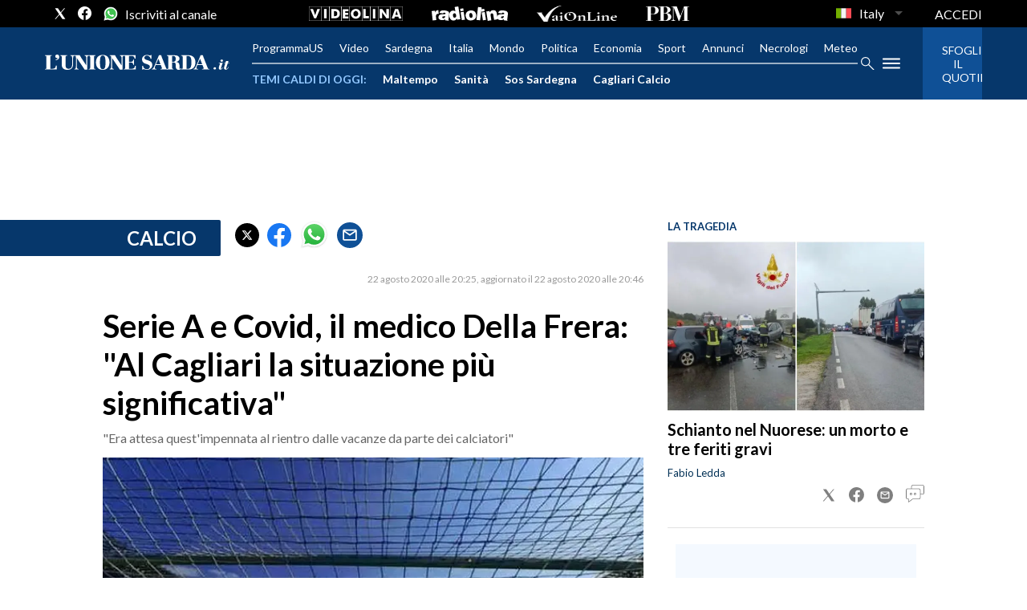

--- FILE ---
content_type: application/x-javascript;charset=utf-8
request_url: https://smetrics.rcsmetrics.it/id?d_visid_ver=5.4.0&d_fieldgroup=A&mcorgid=AA5673AE52E15B730A490D4C%40AdobeOrg&mid=15967126659809674178445046539134049285&ts=1768868176968
body_size: -40
content:
{"mid":"15967126659809674178445046539134049285"}

--- FILE ---
content_type: text/xml
request_url: https://sts.eu-north-1.amazonaws.com/
body_size: 2073
content:
<AssumeRoleWithWebIdentityResponse xmlns="https://sts.amazonaws.com/doc/2011-06-15/">
  <AssumeRoleWithWebIdentityResult>
    <Audience>eu-north-1:f170443a-5315-4a5b-9a1c-2d4c6076bcde</Audience>
    <AssumedRoleUser>
      <AssumedRoleId>AROAV3BOOFOMCVGNQ6QAF:cwr</AssumedRoleId>
      <Arn>arn:aws:sts::401676839832:assumed-role/RUM-Monitor-eu-north-1-401676839832-2741262933961-Unauth/cwr</Arn>
    </AssumedRoleUser>
    <Provider>cognito-identity.amazonaws.com</Provider>
    <Credentials>
      <AccessKeyId>ASIAV3BOOFOMNP2SQ6UC</AccessKeyId>
      <SecretAccessKey>fkU2Zypo3EyQtcC6cvQvvxY59Vx1Lu58Id28ICzI</SecretAccessKey>
      <SessionToken>IQoJb3JpZ2luX2VjENj//////////wEaCmV1LW5vcnRoLTEiSDBGAiEA3JDZq1pkNI0M4gZfJ21Dr9vixyJp3XuouJbKC0RXdnUCIQDLIMei8kxANgH64BAf3cJsMtI+LdIHnErT4ncOZbiphiqRAwih//////////8BEAQaDDQwMTY3NjgzOTgzMiIM6At4MUf5C6b5/aH9KuUCgZrU8+K1lY3nu46oyAC3QA/UTsOQcakm9kjwMV63nHXBjhaOEQp1FyWsGy4EELyNnbYXCXAyxmD2L58z99Dp/ayIsruCSuN04a6IxrRdhPOqtC4hNu03zw4N/s93OLazCHX0aEr5qQB/DuXZmOS7cFaPlG70VIc5offNC4irzK5iyJsKkOe8fKDTmJgO3BvYQtKtLroNVvawEN4ZCjRvFmRQThU22DApXFpcW5vbhh7/KPjjRTyG+q/8iGekbec5D2dgLddVO++qp6ik6Evbrao3HB4eHXR/iMSUIr2M/8zZ6Y/m+7yUg2/VB8r+v7e2E3ium04bdfwuTGCiqOGNxLynHLw6hy8/VWfMZYVnC9Jew1hzwvVWgrUosHk34ps/jjD/Fxn6s+Yf8TNMkPZoVt51EhgZsQpl2erI2RNL8jEKnY64AoO8Jnss1n+FaTAeIEYiTn5Y9t9FIx7pfDigLuwrxXoVMNOSu8sGOoQCZ9LW2KtrbX6hL9v/AC4bsSArlRMLsc0NZlGElFdUdwWoHp/8Nr5gW6nu1rIfKHBRKchXv3XJlW76OS8kHsRSP1Tbii7yRqEqesHvv+PGyoka/K1kxhn9lyMfzxPfxDck+O3sor/yy6ukrgbRuDiy5A5lpIOijDuNRC9jx1aHIArsjcrdQCbSXtcbAB/RYQLQpD+zRVMa69sFSI3w5+CXWlCjvt6bscmQPFry9AEoQFGCoe3Fm1i/ZZ4JAlIu0/CWs62MyowhOkYHA4mBUxoPiIksjkviggjpMQ6q01O+dg0QQTOhA+FSOvanC68rsnyN8yImWfhCvvYQYGeh6sn+iyRN0AA=</SessionToken>
      <Expiration>2026-01-20T01:16:19Z</Expiration>
    </Credentials>
    <SubjectFromWebIdentityToken>eu-north-1:5d85ce2b-9888-ca66-252d-3db9131ae546</SubjectFromWebIdentityToken>
  </AssumeRoleWithWebIdentityResult>
  <ResponseMetadata>
    <RequestId>ff608921-99a7-48cd-9a59-7fdd7ebc4acb</RequestId>
  </ResponseMetadata>
</AssumeRoleWithWebIdentityResponse>
